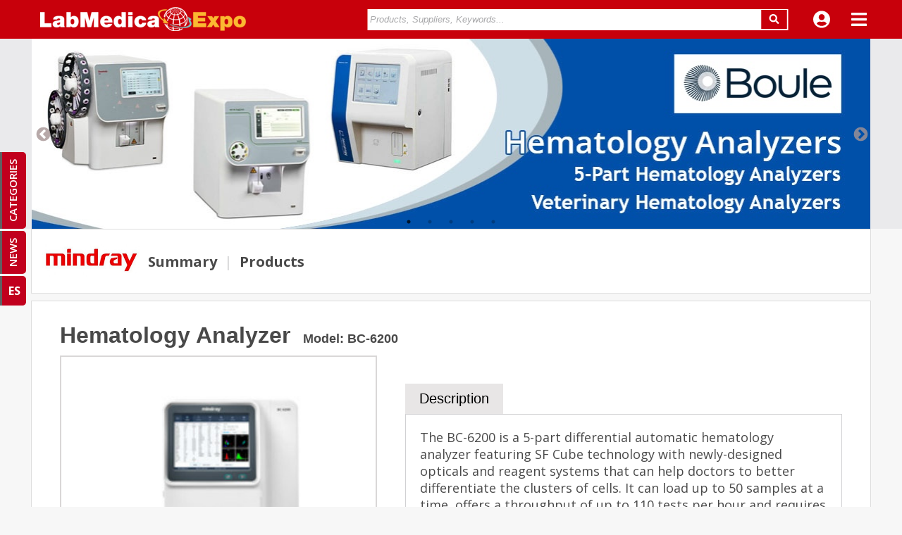

--- FILE ---
content_type: text/html; charset=UTF-8
request_url: https://mobile.labmedica.com/api/v3/?option=com_mobile_app&task=get_user_info&lang=en
body_size: 75
content:
{"status":"error","reason":"User not found."}

--- FILE ---
content_type: text/html; charset=UTF-8
request_url: https://mobile.labmedica.com/api/v3/?option=com_mobile_app&task=get_tm_product&tm_product_id=8159&lang=en
body_size: 17476
content:
{"product_id":"8159","title":"Hematology Analyzer","model":"BC-6200","conditions":"1","is_newly_created":"0","covid_19":"0","description":"The BC-6200 is a 5-part differential automatic hematology analyzer featuring SF Cube technology with newly-designed opticals and reagent systems that can help doctors to better differentiate the clusters of cells. It can load up to 50 samples at a time, offers a throughput of up to 110 tests per hour and requires less sample volume as well as reagent consumption.","anonce_description":"The BC-6200 is a 5-part differential automatic hematology analyzer featuring SF Cube technology with...","specifications":"","features":" With the newly designed opticals and reagent systems, the SF Cube technology can help doctors to better differentiate the clusters of cells(6 parts, including  Immature Granulocyte), which is the key to revealing more abnormal cells.","images":["https:\/\/img.trademed.com\/products\/8159\/BC-6200.jpg"],"certificates":false,"videos":false,"documents":false,"company":{"id":"4528","advertno":"106058","company_name":"MINDRAY In-Vitro Diagnostics","company_logo_url":"https:\/\/img.trademed.com\/members\/4528\/logo\/275_mindray.gif","company_rank":"Regular","company_rank_id":"1","company_summary":"As a global leader in in-vitro diagnostics, Mindray provides a wide range of efficient, reliable IVD solutions for laboratories of all types and of all sample volumes, ranging from compact, robust standalone analyzers for small labs, to cost-efficient devices for medium labs, to scalable, automated analysis lines for large volume labs.","company_year":null,"sales":null,"employees":null,"news":[{"id":"294806008","type":"article","title":"Mindray Demonstrates Hematology and Total Laboratory Automation Solutions","description":"Mindray is returning to ADLM after five years with cutting-edge lab innovations.","anonce_description":"Mindray is returning to ADLM after five years with cutting-edge lab innovations.","posted":"2025-07-29 16:33:16","posted_for_order":"1753806796","url":"https:\/\/mobile.labmedica.com\/adlm-2025\/articles\/294806008\/mindray-demonstrates-hematology-and-total-laboratory-automation-solutions.html","image":"https:\/\/globetechcdn.com\/mobile_labmedica\/images\/stories\/articles\/article_images\/2025-07-29\/mindray_adlm-2025.jpg_app.jpg","image_desc":"Image: Mindray is unveiling cutting-edge lab innovations and clinical insights at ADLM 2025 (Photo courtesy of Mindray)"},{"id":"294803928","type":"article","title":"Mindray Presents Range of IVD Total Solutions for Laboratories of All Sizes","description":"Mindray is exhibiting its comprehensive range of IVD total solutions designed for laboratories of all sizes.","anonce_description":"Mindray is exhibiting its comprehensive range of IVD total solutions designed for laboratories of all sizes.","posted":"2025-02-04 16:29:36","posted_for_order":"1738686576","url":"https:\/\/mobile.labmedica.com\/medlab-2025\/articles\/294803928\/mindray-presents-range-of-ivd-total-solutions-for-laboratories-of-all-sizes.html","image":"https:\/\/globetechcdn.com\/mobile_labmedica\/images\/stories\/articles\/article_images\/2025-02-04\/medlabme-mindray-fig2_1.jpg_app.jpg","image_desc":"Image: Mindray Total Laboratory Solution model (Photo courtesy of Mindray)"},{"id":"294803673","type":"article","title":"New Platelet Counting Technology to Help Labs Prevent Diagnosis Errors ","description":"A high-precision platelet counting technology reduces risks that could lead to errors in cancer diagnoses.","anonce_description":"A high-precision platelet counting technology reduces risks that could lead to errors in cancer diagnoses.","posted":"2025-01-10 16:57:27","posted_for_order":"1736528247","url":"https:\/\/mobile.labmedica.com\/hematology\/articles\/294803673\/new-platelet-counting-technology-to-help-labs-prevent-diagnosis-errors.html","image":"https:\/\/globetechcdn.com\/mobile_labmedica\/images\/stories\/articles\/article_images\/2025-01-10\/AdobeStock_203099539_1.jpg_app.jpg","image_desc":"Image: The high precision platelet counting technology reduces risks that can lead to errors in cancer diagnoses (Photo courtesy of Adobe Stock)"},{"id":"294802991","type":"article","title":"New High-Sensitivity Cardiac Troponin Test Quickly Rules Out Heart Attack ","description":"New research indicates that up to 60% of individuals visiting emergency departments with heart attack symptoms could be safely discharged, many at earlier stages, using a new high-sensitivity cardiac troponin test.","anonce_description":"New research indicates that up to 60% of individuals visiting emergency departments with heart attack...","posted":"2024-11-06 15:28:37","posted_for_order":"1730906917","url":"https:\/\/mobile.labmedica.com\/molecular-diagnostics\/articles\/294802991\/new-high-sensitivity-cardiac-troponin-test-quickly-rules-out-heart-attack.html","image":"https:\/\/globetechcdn.com\/mobile_labmedica\/images\/stories\/articles\/article_images\/2024-11-12\/hytest_104.jpg_app.jpg","image_desc":"Image: Heart attacks could be ruled out early with a new test, according to researchers (Photo courtesy of Mindray)"},{"id":"294800138","type":"article","title":"Mindray Showcases Range of Advanced Total IVD Solutions","description":"At Medlab Middle East 2024, Mindray is showcasing its total IVD solutions and new technologies that cater to laboratories with all sample volumes.","anonce_description":"At Medlab Middle East 2024, Mindray is showcasing its total IVD solutions and new technologies that cater...","posted":"2024-02-05 14:27:49","posted_for_order":"1707143269","url":"https:\/\/mobile.labmedica.com\/medlab-2024\/articles\/294800138\/mindray-showcases-range-of-advanced-total-ivd-solutions.html","image":"https:\/\/globetechcdn.com\/mobile_labmedica\/images\/stories\/articles\/article_images\/2024-02-05\/worldlab-2023-launch.jpg_app.jpg","image_desc":"Image: The latest innovations and solutions on display at Medlab Middle East 2024 (Photo courtesy of Mindray)"},{"id":"294799138","type":"article","title":"Cutting-Edge Cardiac Biomarker Assays Enhance Cardiovascular Diseases Care ","description":"Two new cutting-edge cardiac biomarker assays aim to enhance the diagnosis and management of cardiovascular diseases - the number one cause of death across the globe.","anonce_description":"Two new cutting-edge cardiac biomarker assays aim to enhance the diagnosis and management of cardiovascular...","posted":"2023-10-31 14:59:06","posted_for_order":"1698764346","url":"https:\/\/mobile.labmedica.com\/molecular-diagnostics\/articles\/294799138\/cutting-edge-cardiac-biomarker-assays-enhance-cardiovascular-diseases-care.html","image":"https:\/\/globetechcdn.com\/mobile_labmedica\/images\/stories\/articles\/article_images\/2023-10-31\/SDD-294799138.jpg_app.jpg","image_desc":"Image: The new cardiac biomarker assays aim to improve care of cardiovascular diseases (Photo courtesy of Mindray)"},{"id":"294799095","type":"article","title":"Digital Morphology: What Advances Mean for Modern Laboratories, and Why Continued Innovation Is Imperative","description":"Professor Gina Zini reflects on the key benefits of digital developments, including better quality screening, saved time for busy morphologists, better clinical collaboration, improved training, and sharing expertise with developing countries.","anonce_description":"Professor Gina Zini reflects on the key benefits of digital developments, including better quality screening,...","posted":"2023-10-26 17:27:38","posted_for_order":"1698341258","url":"https:\/\/mobile.labmedica.com\/industry\/articles\/294799095\/digital-morphology-what-advances-mean-for-modern-laboratories-and-why-continued-innovation-is-imperative.html","image":"https:\/\/globetechcdn.com\/mobile_labmedica\/images\/stories\/articles\/article_images\/2023-10-26\/SDD-294799095.jpg_app.jpg","image_desc":"Image: The MC-80 automated digital cell morphology analyzer is taking digital morphology analysis to the next level (Photo courtesy of Mindray)"},{"id":"294798570","type":"article","title":"Groundbreaking 2-in-1 Handheld Ultrasound System to Expand Accessibility for POC Users ","description":"A groundbreaking ultrasound imaging solution featuring compact, wireless technology allows healthcare professionals to carry comprehensive scanning capabilities in a pocket-sized device that adapts to various clinical scenarios.","anonce_description":"A groundbreaking ultrasound imaging solution featuring compact, wireless technology allows healthcare...","posted":"2023-09-08 14:07:13","posted_for_order":"1694182033","url":"https:\/\/mobile.medimaging.net\/ultrasound\/articles\/294798570\/groundbreaking-2-in-1-handheld-ultrasound-system-to-expand-accessibility-for-poc-users.html","image":"https:\/\/globetechcdn.com\/mobile_labmedica\/images\/stories\/articles\/article_images\/2023-09-08\/SDD-294798570.jpg_app.jpg","image_desc":"Image: The TE Air is the first handheld wireless ultrasound that can connect to a mobile device or ultrasound system (Photo courtesy of Mindray)"},{"id":"294797424","type":"article","title":"New Diagnostic Ultrasound System Set to Disrupt Transient Elastography Market","description":"Mindray has launched the Hepatus 6 Diagnostic Ultrasound System which combines real-time 2D ultrasound with Visual Transient Elastography for detecting, quantifying, and evaluating liver fibrosis and steatosis.","anonce_description":"Mindray has launched the Hepatus 6 Diagnostic Ultrasound System which combines real-time 2D ultrasound...","posted":"2023-06-05 14:41:34","posted_for_order":"1685976094","url":"https:\/\/mobile.medimaging.net\/ultrasound\/articles\/294797424\/new-diagnostic-ultrasound-system-set-to-disrupt-transient-elastography-market.html","image":"https:\/\/globetechcdn.com\/mobile_labmedica\/images\/stories\/articles\/article_images\/2023-06-05\/SDD-294797424.jpg_app.jpg","image_desc":"Image: The Hepatus 6 ultrasound system (Photo courtesy of Mindray)"},{"id":"294797261","type":"article","title":"Mindray Demonstrates All In One Hematology Solution Designed for Enhanced Testing Efficiency","description":"Mindray is demonstrating its latest technologies and solutions in in-vitro diagnostics at WorldLab\u2013EuroMedLab Roma 2023, including the company\u2019s ALL IN ONE hematology solution.","anonce_description":"Mindray is demonstrating its latest technologies and solutions in in-vitro diagnostics at WorldLab\u2013EuroMedLab...","posted":"2023-05-21 11:23:22","posted_for_order":"1684668202","url":"https:\/\/mobile.labmedica.com\/euromedlab-2023\/articles\/294797261\/mindray-demonstrates-all-in-one-hematology-solution-designed-for-enhanced-testing-efficiency.html","image":"https:\/\/globetechcdn.com\/mobile_labmedica\/images\/stories\/articles\/article_images\/2023-05-21\/SDD-294797261.jpg_app.jpg","image_desc":"Image: Mindray\u2019s total laboratory solutions ensure greater efficiency (Photo courtesy of Mindray)"},{"id":"294796263","type":"article","title":"Breakthrough Wireless Handheld Ultrasound System Allows Clinicians to Diagnose Anytime, Anywhere","description":"A new wireless handheld ultrasound system revolutionizes the use of ultrasound by fitting a complicated system into a small size device, while retaining its ability to meet higher clinical requirements.","anonce_description":"A new wireless handheld ultrasound system revolutionizes the use of ultrasound by fitting a complicated...","posted":"2023-02-16 15:01:27","posted_for_order":"1676559687","url":"https:\/\/mobile.medimaging.net\/ultrasound\/articles\/294796263\/breakthrough-wireless-handheld-ultrasound-system-allows-clinicians-to-diagnose-anytime-anywhere.html","image":"https:\/\/globetechcdn.com\/mobile_labmedica\/images\/stories\/articles\/article_images\/2023-02-16\/SDD-294796263.jpg_app.jpg","image_desc":"Image: The TE Air wireless handheld ultrasound system (Photo courtesy of Mindray)"},{"id":"294796156","type":"article","title":"Mindray Presents Holistic IVD Solutions for Laboratories at Medlab Middle East 2023","description":"Mindray is is showcasing its total IVD solutions and new technologies that cater to laboratories with all sample volumes, ranging from large-sized laboratories to mid-sized and small-sized ones, at Medlab Middle East 2023.","anonce_description":"Mindray is is showcasing its total IVD solutions and new technologies that cater to laboratories with...","posted":"2023-02-06 14:19:00","posted_for_order":"1675693140","url":"https:\/\/mobile.labmedica.com\/medlab-2023\/articles\/294796156\/mindray-presents-holistic-ivd-solutions-for-laboratories-at-medlab-middle-east-2023.html","image":"https:\/\/globetechcdn.com\/mobile_labmedica\/images\/stories\/articles\/article_images\/2023-02-06\/SDD-294796156.jpg_app.jpg","image_desc":"Image: The latest innovations and solutions on display at Medlab Middle East 2023 (Photo courtesy of Mindray)"},{"id":"294794733","type":"article","title":"Mindray Launches High-Sensitivity and High-Specificity ToRCH Panel","description":"Mindray (Shenzhen, China) has launched the ToRCH Panel that provides high-quality assays to meet different clinical needs. Thanks to the improved raw materials, processes, formulas, reaction models, and standardized traceability, Mindray ToRCH reagents deliver excellent seroconversion sensitivity.","anonce_description":"Mindray (Shenzhen, China) has launched the ToRCH Panel that provides high-quality assays to meet different...","posted":"2022-09-28 16:38:40","posted_for_order":"1664383120","url":"https:\/\/mobile.labmedica.com\/molecular-diagnostics\/articles\/294794733\/mindray-launches-high-sensitivity-and-high-specificity-torch-panel.html","image":"https:\/\/globetechcdn.com\/mobile_labmedica\/images\/stories\/articles\/article_images\/2022-09-28\/SDD-294794733.jpg_app.jpg","image_desc":"Image: Mindray ToRCH reagents deliver excellent seroconversion sensitivity (Photo courtesy of Mindray)"},{"id":"294794711","type":"article","title":"Mindray Showcases Hematology Innovations at ISLH 2022 ","description":"Mindray (Shenzhen, China) showcased its hematology innovations and academic achievements to medical experts from Europe and around the world at the International Symposium on Technological Innovations in Laboratory Hematology (ISLH 2022) held between September 8-10 in Bologna, Italy.","anonce_description":"Mindray (Shenzhen, China) showcased its hematology innovations and academic achievements to medical experts...","posted":"2022-09-27 16:53:00","posted_for_order":"1664297580","url":"https:\/\/mobile.labmedica.com\/industry\/articles\/294794711\/mindray-showcases-hematology-innovations-at-islh-2022.html","image":"https:\/\/globetechcdn.com\/mobile_labmedica\/images\/stories\/articles\/article_images\/2022-09-27\/SDD-294794711.jpg_app.jpg","image_desc":"Image: The MC-80 digital cell morphology analyzer can screen and diagnose malignant and non-malignant blood diseases (Photo courtesy of Mindray)"},{"id":"294794426","type":"article","title":"Mindray Takes Home 288 IVDR CE Certificates to Cover All IVD Product Segments ","description":"Mindray (Shenzhen, China) has obtained a CE Certificate issued by T\u00dcV S\u00dcD, a notified body designated under the EU's IVDR, bringing the total number of IVDR-certified products to 288 in the company\u2019s IVD portfolio.","anonce_description":"Mindray (Shenzhen, China) has obtained a CE Certificate issued by T\u00dcV S\u00dcD, a notified body designated...","posted":"2022-09-03 18:19:46","posted_for_order":"1662229186","url":"https:\/\/mobile.labmedica.com\/industry\/articles\/294794426\/mindray-takes-home-288-ivdr-ce-certificates-to-cover-all-ivd-product-segments.html","image":"https:\/\/globetechcdn.com\/mobile_labmedica\/images\/stories\/articles\/article_images\/2022-09-03\/SDD-294794426.jpg_app.jpg","image_desc":"Image: Mindray recently obtained CE Certificate issued by T\u00dcV S\u00dcD (Photo courtesy of Mindray)"},{"id":"294793901","type":"article","title":"Mindray\u2019s BS-600M Chemistry Analyzer with High Sigma Level Boosts Lab Performance","description":"Mindray (Shenzhen, China) has used the Sigma method decision chart to plot the performance of 30 biochemistry parameters on its BS-600M chemistry analyzer. Higher Sigma level system can help laboratories offer high level of quality at reduced cost and enhance clinician confidence and satisfaction.","anonce_description":"Mindray (Shenzhen, China) has used the Sigma method decision chart to plot the performance of 30 biochemistry...","posted":"2022-07-18 18:47:14","posted_for_order":"1658170034","url":"https:\/\/mobile.labmedica.com\/clinical-chem.\/articles\/294793901\/mindrays-bs-600m-chemistry-analyzer-with-high-sigma-level-boosts-lab-performance.html","image":"https:\/\/globetechcdn.com\/mobile_labmedica\/images\/stories\/articles\/article_images\/2022-07-18\/SDD-294793901.jpg_app.jpg","image_desc":"Image: The new BS-600M chemistry analyzer provides a complete package to help labs grow (Photo courtesy of Mindray)"},{"id":"294793594","type":"article","title":"New Diagnostic Ultrasound Reimagines POC Systems ","description":"A new Point of Care (POC) ultrasound system adopts a novel way of applying ultrasound called X-Link to synchronize the patient's other physiological information on the same screen, enabling clinicians to have a holistic view of a patient's course of disease, to perform monitoring by timeline, and monitor multiple states of the patient simultaneously.","anonce_description":"A new Point of Care (POC) ultrasound system adopts a novel way of applying ultrasound called X-Link to...","posted":"2022-06-24 16:59:00","posted_for_order":"1656089940","url":"https:\/\/mobile.medimaging.net\/ultrasound\/articles\/294793594\/new-diagnostic-ultrasound-reimagines-poc-systems.html","image":"https:\/\/globetechcdn.com\/mobile_labmedica\/images\/stories\/articles\/article_images\/2022-06-24\/SDD-294793594.jpg_app.jpg","image_desc":"Image: The new TEX20 diagnostic ultrasound series reimagines POC systems (Photo courtesy of Mindray)"},{"id":"294793082","type":"article","title":"Mindray\u2019s Latest Resona I9 Ultrasound System Provides Innovation-Driven Experience ","description":"Mindray (Shenzhen, China) has launched a new ultrasound system which provides an entirely new experience, driven by innovation to address today\u2019s clinical challenges.","anonce_description":"Mindray (Shenzhen, China) has launched a new ultrasound system which provides an entirely new experience,...","posted":"2022-05-25 16:55:37","posted_for_order":"1653497737","url":"https:\/\/mobile.medimaging.net\/ultrasound\/articles\/294793082\/mindrays-latest-resona-i9-ultrasound-system-provides-innovation-driven-experience.html","image":"https:\/\/globetechcdn.com\/mobile_labmedica\/images\/stories\/articles\/article_images\/2022-05-25\/SDD-294793082.jpg_app.jpg","image_desc":"Image: Resona I9 ultrasound system features innovative design elements (Photo courtesy of Mindray)"},{"id":"294792928","type":"article","title":"Mindray Launches High Throughput BS-600M Chemistry Analyzer with Industry-Leading Small Footprint ","description":"Mindray (Shenzhen, China) has launched the new BS-600M, a powerful yet efficient chemistry analyzer designed to empower medium-volume laboratories with increased productivity, efficiency and reliability.","anonce_description":"Mindray (Shenzhen, China) has launched the new BS-600M, a powerful yet efficient chemistry analyzer designed...","posted":"2022-05-16 10:11:31","posted_for_order":"1652695891","url":"https:\/\/mobile.labmedica.com\/clinical-chem.\/articles\/294792928\/mindray-launches-high-throughput-bs-600m-chemistry-analyzer-with-industry-leading-small-footprint.html","image":"https:\/\/globetechcdn.com\/mobile_labmedica\/images\/stories\/articles\/article_images\/2022-05-16\/SDD-294792928.jpg_app.jpg","image_desc":"Image: The new BS-600M chemistry analyzer provides a complete package to help labs grow (Photo courtesy of Mindray)"},{"id":"294792371","type":"article","title":"Mindray Demonstrates Latest IVD Innovations at EUROMEDLAB 2022","description":"Mindray (Shenzhen, China) displayed its latest laboratory innovations at the 24th IFCC-EFLM European Congress of Clinical Chemistry and Laboratory Medicine, EUROMEDLAB 2022, in Munich, Germany.","anonce_description":"Mindray (Shenzhen, China) displayed its latest laboratory innovations at the 24th IFCC-EFLM European...","posted":"2022-04-11 16:32:47","posted_for_order":"1649694767","url":"https:\/\/mobile.labmedica.com\/euromedlab-2022\/articles\/294792371\/mindray-demonstrates-latest-ivd-innovations-at-euromedlab-2022.html","image":"https:\/\/globetechcdn.com\/mobile_labmedica\/images\/stories\/articles\/article_images\/2022-04-11\/SDD-294792371.jpg_app.jpg","image_desc":"Image: Mindray\u2019s total laboratory solutions ensure greater efficiency (Photo courtesy of Mindray)"},{"id":"294792283","type":"article","title":"Comparan concentraciones de hemoglobina de pacientes con dengue por POC y CBC","description":"El dengue es una infecci\u00f3n viral transmitida por mosquitos que se encuentra principalmente en climas tropicales y subtropicales. La historia natural del dengue tiene la caracter\u00edstica \u00fanica de fuga de plasma que resulta en hemoconcentraci\u00f3n, as\u00ed como vasculopat\u00eda y trombocitopenia que resultan en sangrado.<br \/>","anonce_description":"El dengue es una infecci\u00f3n viral transmitida por mosquitos que se encuentra principalmente en climas...","posted":"2022-04-05 16:27:22","posted_for_order":"1649176042","url":"https:\/\/mobile.labmedica.es\/hematologia\/articles\/294792283\/comparan-concentraciones-de-hemoglobina-de-pacientes-con-dengue-por-poc-y-cbc.html","image":"https:\/\/globetechcdn.com\/mobile_labmedica\/images\/stories\/articles\/article_images\/2022-04-05\/RLJ-240B.jpg_app.jpg","image_desc":"Imagen: El analizador de sistema HemoCue Hb 201+ se ha convertido en un est\u00e1ndar en las pruebas de hemoglobina en el punto de atenci\u00f3n (Fotograf\u00eda cortes\u00eda de HemoCue AB)"},{"id":"294792042","type":"article","title":"Mindray Launches BC-700 Series Integrated CBC and ESR Hematology Analyzer for Small-to-Mid Sized Labs ","description":"A first all-in-one hematology solution that combines 5-part differential with ESR analysis yields both CBC and ESR results with just one test in merely 1.5 minutes, significantly improving workflow and testing efficiency while benefiting patients with quicker blood test reports.","anonce_description":"A first all-in-one hematology solution that combines 5-part differential with ESR analysis yields both...","posted":"2022-03-17 09:43:41","posted_for_order":"1647510221","url":"https:\/\/mobile.labmedica.com\/hematology\/articles\/294792042\/mindray-launches-bc-700-series-integrated-cbc-and-esr-hematology-analyzer-for-small-to-mid-sized-labs.html","image":"https:\/\/globetechcdn.com\/mobile_labmedica\/images\/stories\/articles\/article_images\/2022-03-17\/SDD-294792042.jpg_app.jpg","image_desc":"Image: BC-700 Series Integrated CBC and ESR Hematology Analyzer (Photo courtesy of Mindray)"},{"id":"294791039","type":"article","title":"Sistema nuevo de ultrasonido ofrece tecnolog\u00eda de visualizaci\u00f3n intuitiva","description":"El nuevo Resona 7 Lightning Edition de Mindray Medical (Mindray; Shenzen, China), es un dispositivo de ultrasonido en carro que resalta la ergonom\u00eda del usuario, con caracter\u00edsticas que incluyen operaci\u00f3n basada en gestos, un monitor LED de alta resoluci\u00f3n de 21,5 pulgadas, controles de pantalla t\u00e1ctil a color, antirreflejos, de alta sensibilidad, un panel de control flotante ajustable de seis direcciones, cinco puertos para transductores (cuatro de ellos activos), capacidades de acceso al sistema remoto y un brazo flotante de doble ala que se puede colocar 20 grados hacia atr\u00e1s, 90 grados hacia adelante, 90 grados a la izquierda y 150 grados a la derecha.<br \/>","anonce_description":"El nuevo Resona 7 Lightning Edition de Mindray Medical (Mindray; Shenzen, China), es un dispositivo de...","posted":"2021-12-22 18:41:46","posted_for_order":"1640198506","url":"https:\/\/mobile.medimaging.es\/ultrasonido\/articles\/294791039\/sistema-nuevo-de-ultrasonido-ofrece-tecnologia-de-visualizacion-intuitiva.html","image":"https:\/\/globetechcdn.com\/mobile_labmedica\/images\/stories\/articles\/article_images\/2021-12-22\/PF2BO-J8.jpeg_app.jpg","image_desc":"Imagen: El dispositivo de ultrasonido en carro Resona 7 Lightning Edition (Fotograf\u00eda cortes\u00eda de Mindray)"},{"id":"294790999","type":"article","title":"New Ultrasound System Offers Intuitive Visualization Technology ","description":"The new Mindray Medical (Mindray; Shenzen, China) Resona 7 Lightning Edition is a cart-based ultrasound device that highlights user ergonomics, with features that include gesture-based operation, a 21.5\u201d high resolution LED monitor, high-sensitivity anti-glare color touch screen controls, a six-way adjustable floating control panel, five transducer ports (four of them active), remote system access capabilities, and a dual-wing floating arm that can be positioned 20 degrees backward, 90 degrees forward, 90 degrees to left, and 150 degrees to the right.","anonce_description":"The new Mindray Medical (Mindray; Shenzen, China) Resona 7 Lightning Edition is a cart-based ultrasound...","posted":"2021-12-20 11:11:28","posted_for_order":"1639998688","url":"https:\/\/mobile.medimaging.net\/ultrasound\/articles\/294790999\/new-ultrasound-system-offers-intuitive-visualization-technology.html","image":"https:\/\/globetechcdn.com\/mobile_labmedica\/images\/stories\/articles\/article_images\/2021-12-20\/DJB-401C.jpg_app.jpg","image_desc":"Image: The Resona 7 Lightning Edition cart-based ultrasound device (Photo courtesy of Mindray)"},{"id":"294790469","type":"article","title":"M\u00e1quina nueva de ultrasonido expande las posibilidades en los POC","description":"Un sistema de ultrasonido nuevo con un carro delgado y una pantalla grande ayuda a los tecn\u00f3logos a satisfacer las diversas y cambiantes demandas de los entornos de puntos de atenci\u00f3n (POC).<br \/>","anonce_description":"Un sistema de ultrasonido nuevo con un carro delgado y una pantalla grande ayuda a los tecn\u00f3logos a satisfacer...","posted":"2021-11-10 16:15:50","posted_for_order":"1636560950","url":"https:\/\/mobile.medimaging.es\/ultrasonido\/articles\/294790469\/maquina-nueva-de-ultrasonido-expande-las-posibilidades-en-los-poc.html","image":"https:\/\/globetechcdn.com\/mobile_labmedica\/images\/stories\/articles\/article_images\/2021-11-10\/p7iNNlYQ.jpeg_app.jpg","image_desc":"Imagen: El nuevo sistema de ultrasonido TE7 Max (Fotograf\u00eda cortes\u00eda de Mindray)"},{"id":"294790458","type":"article","title":"New Ultrasound Machine Expands POC Possibilities","description":"A new ultrasound system with a slim cart and large screen helps technologists meet the diverse, evolving demands of point of care (POC) environments.","anonce_description":"A new ultrasound system with a slim cart and large screen helps technologists meet the diverse, evolving...","posted":"2021-11-10 09:28:06","posted_for_order":"1636536486","url":"https:\/\/mobile.medimaging.net\/ultrasound\/articles\/294790458\/new-ultrasound-machine-expands-poc-possibilities.html","image":"https:\/\/globetechcdn.com\/mobile_labmedica\/images\/stories\/articles\/article_images\/2021-11-10\/DJB-350C.jpg_app.jpg","image_desc":"Image: The all-new TE7 Max Ultrasound System (Photo courtesy of Mindray)"},{"id":"294790298","type":"article","title":"Mindray's New TE7 Max Ultrasound System Expands Possibilities for Point of Care","description":"Mindray North America (Mahwah, NJ, USA) has launched its new TE7 Max ultrasound system that maximizes the potential of ultrasound in the Point of Care (POC) market.","anonce_description":"Mindray North America (Mahwah, NJ, USA) has launched its new TE7 Max ultrasound system that maximizes...","posted":"2021-10-27 07:33:18","posted_for_order":"1635319998","url":"https:\/\/mobile.medimaging.net\/ultrasound\/articles\/294790298\/mindrays-new-te7-max-ultrasound-system-expands-possibilities-for-point-of-care.html","image":"https:\/\/globetechcdn.com\/mobile_labmedica\/images\/stories\/articles\/article_images\/2021-10-27\/SDD-294790298.jpg_app.jpg","image_desc":"Image: Mindray TE7 Max Ultrasound System (Photo courtesy of Mindray)"},{"id":"294790235","type":"article","title":"POC Ultrasound System Automatically Identifies Gastric Antrum ","description":"A new point-of-care ultrasound (POCUS) system automatically identifies the edge of the gastric antrum (GA) and calculates the area with a single screen tap.","anonce_description":"A new point-of-care ultrasound (POCUS) system automatically identifies the edge of the gastric antrum...","posted":"2021-10-21 12:58:03","posted_for_order":"1634821083","url":"https:\/\/mobile.medimaging.net\/ultrasound\/articles\/294790235\/poc-ultrasound-system-automatically-identifies-gastric-antrum.html","image":"https:\/\/globetechcdn.com\/mobile_labmedica\/images\/stories\/articles\/article_images\/2021-10-21\/DJB-327B.jpg_app.jpg","image_desc":"Image: The TE9 ultrasound system at the POC (Photo courtesy of Mindray)"},{"id":"294789788","type":"article","title":"Mindray Launches New MC-80 Automated Digital Cell Morphology Analyzer","description":"Mindray (Shenzhen, China; www.mindray.com), a leading global medical solutions provider, has launched the new MC-80 Automated Digital Cell Morphology Analyzer, a revolutionary cell morphology system that provides more clarity, more intelligence and more productivity for morphological analysis.","anonce_description":"Mindray (Shenzhen, China; www.mindray.com), a leading global medical solutions provider, has launched...","posted":"2021-09-26 14:56:41","posted_for_order":"1632668201","url":"https:\/\/mobile.labmedica.com\/hematology\/articles\/294789788\/mindray-launches-new-mc-80-automated-digital-cell-morphology-analyzer.html","image":"https:\/\/globetechcdn.com\/mobile_labmedica\/images\/stories\/articles\/article_images\/2021-09-26\/20210923084935_8885.jpg_app.jpg","image_desc":"MC-80 Digital Cell Morphology Analyzer (Image courtesy of Mindray)"},{"id":"294789156","type":"article","title":"Diagnostic Value of Hematology Parameters Investigated for Hemophagocytic Lymphohistiocytosis","description":"Hemophagocytic lymphohistiocytosis (HLH) is a severe rare syndrome characterized by pathologic immune activation and hyperinflammation with harmful effects on multiple organs. The clinical presentations of HLH may include fever, cytopenias, splenomegaly, and hyperferritinemia, none of which is specific for this rare though life-threatening condition.<br \/>","anonce_description":"Hemophagocytic lymphohistiocytosis (HLH) is a severe rare syndrome characterized by pathologic immune...","posted":"2021-08-04 04:05:15","posted_for_order":"1628049915","url":"https:\/\/mobile.labmedica.com\/hematology\/articles\/294789156\/diagnostic-value-of-hematology-parameters-investigated-for-hemophagocytic-lymphohistiocytosis.html","image":"https:\/\/globetechcdn.com\/mobile_labmedica\/images\/stories\/articles\/article_images\/2021-08-04\/bc-5130.jpg_app.jpg","image_desc":"Image: Mindray Double Chamber BC-5130 Auto Hematology Analyzer (Photo courtesy of Mindray)"},{"id":"294788819","type":"article","title":"New Ultrasound System Elevates Diagnostic Precision ","description":"An innovative diagnostic ultrasound system provides clinicians with comprehensive imaging tools that enhance user experience.","anonce_description":"An innovative diagnostic ultrasound system provides clinicians with comprehensive imaging tools that...","posted":"2021-06-30 09:38:36","posted_for_order":"1625045916","url":"https:\/\/mobile.medimaging.net\/ultrasound\/articles\/294788819\/new-ultrasound-system-elevates-diagnostic-precision.html","image":"https:\/\/globetechcdn.com\/mobile_labmedica\/images\/stories\/articles\/article_images\/2021-06-30\/DJB-198B.jpg_app.jpg","image_desc":"Image: The Resona I9 Ultrasound System (Photo courtesy of Mindray Medical)"},{"id":"294788811","type":"article","title":"Sistema de ultrasonido nuevo eleva la precisi\u00f3n diagn\u00f3stica","description":"Un sistema novedoso de ecograf\u00eda de diagn\u00f3stico proporciona a los m\u00e9dicos herramientas integrales de imagenolog\u00eda que mejoran la experiencia del usuario.<br \/>","anonce_description":"Un sistema novedoso de ecograf\u00eda de diagn\u00f3stico proporciona a los m\u00e9dicos herramientas integrales de...","posted":"2021-06-29 11:17:21","posted_for_order":"1624965441","url":"https:\/\/mobile.medimaging.es\/ultrasonido\/articles\/294788811\/sistema-de-ultrasonido-nuevo-eleva-la-precision-diagnostica.html","image":"https:\/\/globetechcdn.com\/mobile_labmedica\/images\/stories\/articles\/article_images\/2021-06-29\/o2JRMe5A.jpeg_app.jpg","image_desc":"Imagen: El sistema de ultrasonido Resona I9 (Fotograf\u00eda cortes\u00eda de Mindray Medical)"},{"id":"294788750","type":"article","title":"OB\/GYN Ultrasound System Adapts to Clinical Scenarios ","description":"A new system combines innovative design and tailor-made s ultrasound solutions for obstetrics and gynecology (OB\/GYN) applications.","anonce_description":"A new system combines innovative design and tailor-made s ultrasound solutions for obstetrics and gynecology...","posted":"2021-06-24 09:46:04","posted_for_order":"1624527964","url":"https:\/\/mobile.medimaging.net\/ultrasound\/articles\/294788750\/ob-gyn-ultrasound-system-adapts-to-clinical-scenarios.html","image":"https:\/\/globetechcdn.com\/mobile_labmedica\/images\/stories\/articles\/article_images\/2021-06-24\/DJB-191C.jpg_app.jpg","image_desc":"Image: The Nuewa I9 OB\/GYN ultrasound system (Photo courtesy of Mindray)"},{"id":"294788461","type":"article","title":"Platelet Indices Analyzed for Tuberculosis and Diabetes Mellitus Co-Morbidity","description":"Studies have demonstrated that some diseases accelerate Tuberculosis (TB) occurrence and development. Type 2 diabetes mellitus (DM) has been verified as one of the threatening risk factors for TB, and patients have three times the risk of developing TB compared to non-diabetic patients due to pathogenic mechanisms and metabolic factors.","anonce_description":"Studies have demonstrated that some diseases accelerate Tuberculosis (TB) occurrence and development.","posted":"2021-06-03 13:37:29","posted_for_order":"1622727449","url":"https:\/\/mobile.labmedica.com\/hematology\/articles\/294788461\/platelet-indices-analyzed-for-tuberculosis-and-diabetes-mellitus-co-morbidity.html","image":"https:\/\/globetechcdn.com\/mobile_labmedica\/images\/stories\/articles\/article_images\/2021-06-03\/RLJ-147A.jpg_app.jpg","image_desc":"Image: The Mindray BC-6800 hematology analyzer (Photo courtesy of Shenzhen Mindray Bio-Medical Electronics)"},{"id":"294788204","type":"article","title":"Ecosistema de salud abre el potencial para la monitorizaci\u00f3n de pacientes","description":"Una plataforma universal conecta pacientes, proveedores de salud, dispositivos y sistemas de atenci\u00f3n m\u00e9dica, agilizando los flujos de trabajo, mejorando la toma de decisiones cl\u00ednicas y mejorando la privacidad del paciente.<br \/>","anonce_description":"Una plataforma universal conecta pacientes, proveedores de salud, dispositivos y sistemas de atenci\u00f3n...","posted":"2021-05-10 22:42:23","posted_for_order":"1620686543","url":"https:\/\/mobile.hospimedica.es\/cuidados-de-pacientes\/articles\/294788204\/ecosistema-de-salud-abre-el-potencial-para-la-monitorizacion-de-pacientes.html","image":"https:\/\/globetechcdn.com\/mobile_labmedica\/images\/stories\/articles\/article_images\/2021-05-10\/rd9G38Zg.jpeg_app.jpg","image_desc":"Imagen: La plataforma M-Connect integra la informaci\u00f3n del paciente desde m\u00faltiples dispositivos (Fotograf\u00eda cortes\u00eda de Mindray)"},{"id":"294788042","type":"article","title":"Analizadores de hematolog\u00eda Mindray miden el aumento del recuento de eosin\u00f3filos asociado con la anticoagulaci\u00f3n subprofil\u00e1ctica en los pacientes con COVID-19","description":"Los analizadores de hematolog\u00eda de Mindray (Shenzhen, China) utilizan tecnolog\u00edas avanzadas para detectar el aumento del recuento de eosin\u00f3filos asociado con el nivel de anticoagulaci\u00f3n subprofil\u00e1ctica en pacientes con COVID-19.<br \/>","anonce_description":"Los analizadores de hematolog\u00eda de Mindray (Shenzhen, China) utilizan tecnolog\u00edas avanzadas para detectar...","posted":"2021-04-27 18:38:56","posted_for_order":"1619548736","url":"https:\/\/mobile.labmedica.es\/covid-19\/articles\/294788042\/analizadores-de-hematologia-mindray-miden-el-aumento-del-recuento-de-eosinofilos-asociado-con-la-anticoagulacion-subprofilactica-en-los-pacientes-con-covid-19.html","image":"https:\/\/globetechcdn.com\/mobile_labmedica\/images\/stories\/articles\/article_images\/2021-04-27\/SDD-2738C.jpg_app.jpg","image_desc":"Imagen: Analizador autom\u00e1tico de hematolog\u00eda Mindray BC- 6800 (Fotograf\u00eda cortes\u00eda de Mindray)"},{"id":"294788017","type":"article","title":"Mindray Hematology Analyzers Measure Increased Eosinophil Count Associated with Subprophylactic Anticoagulation in COVID-19 Patients","description":"Mindray (Shenzhen, China) hematology analyzers are using advanced technologies to detect increased eosinophil count that is associated with the level of subprophylactic anticoagulation in COVID-19 patients.","anonce_description":"Mindray (Shenzhen, China) hematology analyzers are using advanced technologies to detect increased eosinophil...","posted":"2021-04-26 06:47:50","posted_for_order":"1619419670","url":"https:\/\/mobile.labmedica.com\/covid-19\/articles\/294788017\/mindray-hematology-analyzers-measure-increased-eosinophil-count-associated-with-subprophylactic-anticoagulation-in-covid-19-patients.html","image":"https:\/\/globetechcdn.com\/mobile_labmedica\/images\/stories\/articles\/article_images\/2021-04-26\/SDD-2738C.jpg_app.jpg","image_desc":"Image: Mindray BC- 6800 auto hematology analyzer (Photo courtesy of Mindray)"},{"id":"294787920","type":"article","title":"Mindray Analyzers Help Detect Hematological Parameters to Support COVID-19 Diagnosis and Prognosis","description":"Mindray (Shenzhen, China) hematology analyzers are using advanced technologies to detect inflammatory parameters, such as white blood cell count (WBC), neutrophil count, neutrophil-to-lymphocyte ratio (NLR) and red blood cells (RBC) that can support COVID-19 diagnosis and prognosis.","anonce_description":"Mindray (Shenzhen, China) hematology analyzers are using advanced technologies to detect inflammatory...","posted":"2021-04-19 07:29:46","posted_for_order":"1618817386","url":"https:\/\/mobile.labmedica.com\/covid-19\/articles\/294787920\/mindray-analyzers-help-detect-hematological-parameters-to-support-covid-19-diagnosis-and-prognosis.html","image":"https:\/\/globetechcdn.com\/mobile_labmedica\/images\/stories\/articles\/article_images\/2021-04-19\/SDD-2721B.jpg_app.jpg","image_desc":"Image: Mindray Analyzers Help Detect Hematological Parameters to Support COVID-19 Diagnosis and Prognosis (Photo courtesy of Mindray)"},{"id":"294787546","type":"article","title":"Chemiluminescence Anti\u2010M\u00fcllerian Hormone Assay Performance Characterized ","description":"M\u00fcllerian hormone (AMH), a dimeric glycoprotein hormone, is a member of the transforming growth factor\u2010\u03b2 superfamily that plays a predominant role in male and female sexual differentiation.","anonce_description":"M\u00fcllerian hormone (AMH), a dimeric glycoprotein hormone, is a member of the transforming growth factor\u2010\u03b2...","posted":"2021-03-18 08:15:30","posted_for_order":"1616055330","url":"https:\/\/mobile.labmedica.com\/clinical-chem.\/articles\/294787546\/chemiluminescence-antimullerian-hormone-assay-performance-characterized.html","image":"https:\/\/globetechcdn.com\/mobile_labmedica\/images\/stories\/articles\/article_images\/2021-03-18\/RLJ-067B.jpg_app.jpg","image_desc":"Image: The Mindray CL-2000i Chemiluminescence Immunoassay System (Photo courtesy of Mindray Bio\u2010Medical Electronics)."},{"id":"294787419","type":"article","title":"Monitor de verificaci\u00f3n puntual mejora el cuidado centrado en el paciente","description":"Un monitor nuevo de signos vitales ofrece mediciones precisas a velocidades r\u00e1pidas, maximizando la comodidad del paciente, la eficiencia cl\u00ednica y la seguridad.<br \/>","anonce_description":"Un monitor nuevo de signos vitales ofrece mediciones precisas a velocidades r\u00e1pidas, maximizando la comodidad...","posted":"2021-03-10 19:55:15","posted_for_order":"1615406115","url":"https:\/\/mobile.hospimedica.es\/cuidados-criticos\/articles\/294787419\/monitor-de-verificacion-puntual-mejora-el-cuidado-centrado-en-el-paciente.html","image":"https:\/\/globetechcdn.com\/mobile_labmedica\/images\/stories\/articles\/article_images\/2021-03-10\/kYYR6Xag.jpeg_app.jpg","image_desc":"Imagen: El monitor Mindray VS9 potencia la atenci\u00f3n centrada en el paciente (Fotograf\u00eda cortes\u00eda de Mindray)"},{"id":"294787360","type":"article","title":"Spot Check Monitor Improves Patient-Centric Care ","description":"A new vital signs monitor delivers precise measurements at rapid speeds, maximizing patient comfort, clinical efficiency, and safety.","anonce_description":"A new vital signs monitor delivers precise measurements at rapid speeds, maximizing patient comfort,...","posted":"2021-03-08 05:55:49","posted_for_order":"1615182949","url":"https:\/\/mobile.hospimedica.com\/critical-care\/articles\/294787360\/spot-check-monitor-improves-patient-centric-care.html","image":"https:\/\/globetechcdn.com\/mobile_labmedica\/images\/stories\/articles\/article_images\/2021-03-08\/DJB-066C.jpg_app.jpg","image_desc":"Image: The Mindray VS9 monitor empowers patient-centric care (Photo courtesy of Mindray)"},{"id":"294787318","type":"article","title":"Mindray and Tencent AI Lab to Jointly Develop AI Products for Blood Disease Screening and In Vitro Diagnosis","description":"Shenzhen Mindray Biomedical Electronics Co., Ltd. (Shenzhen, China) has signed an AI cooperation framework agreement with Tencent AI Lab (Shenzhen, China) to jointly develop AI products for blood cell analysis and further explore AI technology in vitro diagnostics.","anonce_description":"Shenzhen Mindray Biomedical Electronics Co., Ltd. (Shenzhen, China) has signed an AI cooperation framework...","posted":"2021-03-04 05:55:35","posted_for_order":"1614837335","url":"https:\/\/mobile.labmedica.com\/industry\/articles\/294787318\/mindray-and-tencent-ai-lab-to-jointly-develop-ai-products-for-blood-disease-screening-and-in-vitro-diagnosis.html","image":"https:\/\/globetechcdn.com\/mobile_labmedica\/images\/stories\/articles\/article_images\/2021-03-04\/SDD-2594C.jpg_app.jpg","image_desc":"Illustration"},{"id":"294786151","type":"article","title":"Mindray Showcases Total Automated, Scalable Laboratory Solutions for Improving Workflow, Efficiency and Standardization of High Volume Labs","description":"Mindray (Shenzhen, China) showcased its total laboratory solutions for labs with ultra-high, high, low, mid-to-high, small-to-mid and small volume at the AACC Virtual 2020 Annual Scientific Meeting &amp; Clinical Lab Expo.","anonce_description":"Mindray (Shenzhen, China) showcased its total laboratory solutions for labs with ultra-high, high, low,...","posted":"2020-12-21 02:52:34","posted_for_order":"1608519154","url":"https:\/\/mobile.labmedica.com\/aacc-2020\/articles\/294786151\/mindray-showcases-total-automated-scalable-laboratory-solutions-for-improving-workflow-efficiency-and-standardization-of-high-volume-labs.html","image":"https:\/\/globetechcdn.com\/mobile_labmedica\/images\/stories\/articles\/article_images\/2020-12-16\/SDD-2319C.jpg_app.jpg","image_desc":"Illustration"},{"id":"294785120","type":"article","title":"Mindray Hematology Solution Helps High-Volume Lab Run 2,820,000 CBC Tests Annually","description":"High-volume laboratories face several challenges, including high instrument failure rate, errors due to several manual steps, low efficiency and long TAT, and heavier workload for the lab staff.","anonce_description":"High-volume laboratories face several challenges, including high instrument failure rate, errors due...","posted":"2020-10-20 09:57:33","posted_for_order":"1603187853","url":"https:\/\/mobile.labmedica.com\/industry\/articles\/294785120\/mindray-hematology-solution-helps-high-volume-lab-run-2820000-cbc-tests-annually.html","image":"https:\/\/globetechcdn.com\/mobile_labmedica\/images\/stories\/articles\/article_images\/2020-10-20\/SDD-2099C.jpg_app.jpg","image_desc":"Image: Mindray Hematology Solution Helps High-Volume Lab Run 2,820,000 CBC Tests Annually (Photo courtesy of Mindray)"},{"id":"294784528","type":"article","title":"Quantitative Agglutination Determined on Automatic Hematology Analyzer","description":"The currently available agglutination identification methods are slide methods and test tube methods. Based on the distribution, uniformity and comprehensive changes of non-aggregated cells and agglutinating cells in the liquid, the agglutination degree and strength can be determined by the naked eye.","anonce_description":"The currently available agglutination identification methods are slide methods and test tube methods.","posted":"2020-09-16 06:24:17","posted_for_order":"1600237457","url":"https:\/\/mobile.labmedica.com\/hematology\/articles\/294784528\/quantitative-agglutination-determined-on-automatic-hematology-analyzer.html","image":"https:\/\/globetechcdn.com\/mobile_labmedica\/images\/stories\/articles\/article_images\/2020-09-16\/RLJ-295B.jpg_app.jpg","image_desc":"Image: The Mindray BC-2800 Fully Automatic Hematology Analyzer with 19 Parameters for CBC \/Blood Cell Test for Hospital Use (Photo courtesy of Mindray)."},{"id":"294784517","type":"article","title":"Detectan aglutinaci\u00f3n cuantitativa en un analizador autom\u00e1tico de hematolog\u00eda","description":"Los m\u00e9todos de identificaci\u00f3n de la aglutinaci\u00f3n actualmente disponibles son los m\u00e9todos de portaobjetos y los m\u00e9todos de tubo de ensayo. Bas\u00e1ndose en la distribuci\u00f3n, uniformidad y cambios integrales de las c\u00e9lulas no agregadas y las c\u00e9lulas aglutinantes en el l\u00edquido, se pueden determinar el grado y la fuerza de la aglutinaci\u00f3n a simple vista.<br \/>","anonce_description":"Los m\u00e9todos de identificaci\u00f3n de la aglutinaci\u00f3n actualmente disponibles son los m\u00e9todos de portaobjetos...","posted":"2020-09-15 22:40:34","posted_for_order":"1600209634","url":"https:\/\/mobile.labmedica.es\/hematologia\/articles\/294784517\/detectan-aglutinacion-cuantitativa-en-un-analizador-automatico-de-hematologia.html","image":"https:\/\/globetechcdn.com\/mobile_labmedica\/images\/stories\/articles\/article_images\/2020-09-15\/PY7Wzz5A.jpeg_app.jpg","image_desc":"Imagen: El analizador de hematolog\u00eda, Mindray BC-2800, totalmente autom\u00e1tico con 19 par\u00e1metros para el an\u00e1lisis de hemogramas para uso hospitalario (Fotograf\u00eda cortes\u00eda de Mindray)."},{"id":"294780784","type":"article","title":"Mindray Showcases Comprehensive IVD Solutions Portfolio at MEDLAB Middle East 2020","description":"&#160;Mindray (Shenzhen, China) showcased its range of in-vitro diagnostic products at MEDLAB 2020, including its CAL 6000 Cellular Analysis Line, SAL 9000     Modular System, CL-900i Chemiluminescence lmmunoassay System and BC-5150 Auto Hematology Analyzer.","anonce_description":"&#160;Mindray (Shenzhen, China) showcased its range of in-vitro diagnostic products at MEDLAB 2020, including...","posted":"2020-02-06 06:47:50","posted_for_order":"1580971670","url":"https:\/\/mobile.labmedica.com\/medlab-2020\/articles\/294780784\/mindray-showcases-comprehensive-ivd-solutions-portfolio-at-medlab-middle-east-2020.html","image":"https:\/\/globetechcdn.com\/mobile_labmedica\/images\/stories\/articles\/article_images\/2020-02-06\/SDD-968.jpg_app.jpg","image_desc":"Illustration"},{"id":"294780338","type":"article","title":"M\u00e1quina nueva de ultrasonido mejora la confianza diagn\u00f3stica","description":"Un sistema novedoso de imagenolog\u00eda por ultrasonido fue dise\u00f1ado para ofrecer una alta eficiencia y un desempe\u00f1o din\u00e1mico, con im\u00e1genes inteligentes, precisas y claras.<br \/>","anonce_description":"Un sistema novedoso de imagenolog\u00eda por ultrasonido fue dise\u00f1ado para ofrecer una alta eficiencia y un...","posted":"2019-12-23 22:47:31","posted_for_order":"1577141251","url":"https:\/\/mobile.medimaging.es\/ultrasonido\/articles\/294780338\/maquina-nueva-de-ultrasonido-mejora-la-confianza-diagnostica.html","image":"https:\/\/globetechcdn.com\/mobile_labmedica\/images\/stories\/articles\/article_images\/2019-12-23\/PBv6q1iQ.jpeg_app.jpg","image_desc":"Imagen: El sistema de ultrasonido DC-90 con X-Insight (Fotograf\u00eda cortes\u00eda de Mindray)"},{"id":"294780297","type":"article","title":"New Ultrasound Machine Enhances Diagnostic Confidence","description":"&#160;A novel ultrasound imaging system is designed to deliver high efficiency and dynamic performance, with intelligent, precise, and clear imaging.","anonce_description":"&#160;A novel ultrasound imaging system is designed to deliver high efficiency and dynamic performance,...","posted":"2019-12-18 07:00:03","posted_for_order":"1576652403","url":"https:\/\/mobile.medimaging.net\/ultrasound\/articles\/294780297\/new-ultrasound-machine-enhances-diagnostic-confidence.html","image":"https:\/\/globetechcdn.com\/mobile_labmedica\/images\/stories\/articles\/article_images\/2019-12-18\/DJB-586C.jpg_app.jpg","image_desc":"Image: The DC-90 Ultrasound System with X-Insight (Photo courtesy of Mindray)"},{"id":"294778990","type":"article","title":"Hematology Analyzer Screens for Malaria in Clinical Setting","description":"Malaria is a vector-borne infectious disease that continues to have high morbidity and mortality globally. Diagnosis based only on clinical symptoms has very low specificity as there is no combination of symptoms that reliably distinguishes malaria from other causes of fever or influenza.<br \/>","anonce_description":"Malaria is a vector-borne infectious disease that continues to have high morbidity and mortality globally.","posted":"2019-08-14 00:19:50","posted_for_order":"1565741990","url":"https:\/\/mobile.labmedica.com\/microbiology\/articles\/294778990\/hematology-analyzer-screens-for-malaria-in-clinical-setting.html","image":"https:\/\/globetechcdn.com\/mobile_labmedica\/images\/stories\/articles\/article_images\/2019-08-14\/RLJ-316B.jpg_app.jpg","image_desc":"Image: The BC-6800 benchtop automatic hematology analyzer (Photo courtesy of Mindray)."},{"id":"294774337","type":"article","title":"Mindray Medical Unveils Chemiluminescence Immunoassay System at AACC 2018","description":"Mindray Medical, a leading provider of IVD devices and reagents with core business in hematology, clinical chemistry and CLIA, showcased one of the world's smallest, fully automated chemiluminescence immunoassay analyzers at AACC, the world\u2019s largest exposition for clinical laboratory products and services. This year\u2019s annual event was held in Chicago, Illinois, USA, from July 31 to August 2.<br \/>","anonce_description":"Mindray Medical, a leading provider of IVD devices and reagents with core business in hematology, clinical...","posted":"2019-03-27 10:31:40","posted_for_order":"1553682700","url":"https:\/\/mobile.labmedica.com\/aacc-2018\/articles\/294774337\/mindray-medical-unveils-chemiluminescence-immunoassay-system-at-aacc-2018.html","image":"https:\/\/globetechcdn.com\/mobile_labmedica\/images\/stories\/articles\/article_images\/2018-08-02\/SDD-523.jpg_app.jpg","image_desc":"Image: The CL900i benchtop analyzer (Photo courtesy of Mindray Medical)."},{"id":"294776728","type":"article","title":"Mindray Displays New Generation Benchtop Cellular Analysis Line","description":"Mindray exhibited its new generation benchtop cellular analysis line at MedLab Middle East, an international platform for laboratory management and medicine that brought together more than 700 exhibitors and over 35,000 professionals. <br \/>","anonce_description":"Mindray exhibited its new generation benchtop cellular analysis line at MedLab Middle East, an international...","posted":"2019-01-31 16:29:56","posted_for_order":"1548952196","url":"https:\/\/mobile.labmedica.com\/medlab-2019\/articles\/294776728\/mindray-displays-new-generation-benchtop-cellular-analysis-line.html","image":"https:\/\/globetechcdn.com\/mobile_labmedica\/images\/stories\/articles\/article_images\/2019-01-31\/SDD-680.jpg_app.jpg","image_desc":"Image: The CAL 6000 benchtop cellular analysis line (Photo courtesy of Mindray)."},{"id":"294776416","type":"article","title":"Una prueba para el nitr\u00f3geno ureico en saliva utilizando tiras reactivas detecta la enfermedad renal aguda","description":"&#160;El reconocimiento temprano de la insuficiencia renal aguda (IRA) es un paso esencial para permitir el tratamiento oportuno con el fin de mejorar los resultados de las pacientes con esta condici\u00f3n potencialmente reversible.","anonce_description":"&#160;El reconocimiento temprano de la insuficiencia renal aguda (IRA) es un paso esencial para permitir...","posted":"2019-01-08 21:18:46","posted_for_order":"1546982326","url":"https:\/\/mobile.labmedica.es\/quimica-clinica\/articles\/294776416\/una-prueba-para-el-nitrogeno-ureico-en-saliva-utilizando-tiras-reactivas-detecta-la-enfermedad-renal-aguda.html","image":"https:\/\/globetechcdn.com\/mobile_labmedica\/images\/stories\/articles\/article_images\/2019-01-08\/aWbvHJ0C.jpeg_app.jpg","image_desc":"Imagen: Una tira reactiva para medir el nitr\u00f3geno ureico en la saliva (Fotograf\u00eda cortes\u00eda de la Universidad de Malawi, Facultad de Medicina)."},{"id":"294766440","type":"article","title":"Eval\u00faan inmunoensayo turbidim\u00e9trico para calprotectina fecal","description":"<div>La calprotectina es una prote\u00edna multifuncional que juega un papel importante en el diagn\u00f3stico y el seguimiento de la enfermedad inflamatoria intestinal y los altos niveles de calprotectina en muestras de heces est\u00e1n asociados con la inflamaci\u00f3n del tracto intestinal.<\/div><br \/>\r\n<div>&#160;<\/div><br \/>\r\n<div>&#160;<\/div>","anonce_description":"La calprotectina es una prote\u00edna multifuncional que juega un papel importante en el diagn\u00f3stico y el...","posted":"2016-10-18 09:52:20","posted_for_order":"1476784340","url":"https:\/\/mobile.labmedica.es\/inmunologia\/articles\/294766440\/evaluan-inmunoensayo-turbidimetrico-para-calprotectina-fecal.html","image":"https:\/\/globetechcdn.com\/mobile_labmedica\/images\/stories\/articles\/article_images\/2016-10-18\/RLJ-366.jpg_app.jpg","image_desc":"Imagen: El analizador de bioqu\u00edmica autom\u00e1tico, BS-380 (Fotograf\u00eda cortes\u00eda de Mindray)."},{"id":"294765392","type":"article","title":"Latest Generation Immunoassay Analyzer to Be Displayed at AACC Annual Meeting","description":"A large capacity, robust, yet simple-to-use chemiluminescence immunoassay analyzer will be presented at the 2016 AACC Annual Meeting &amp; Clinical Lab Expo (Philadelphia, PA, USA).<br \/>","anonce_description":"A large capacity, robust, yet simple-to-use chemiluminescence immunoassay analyzer will be presented...","posted":"2016-08-02 12:38:47","posted_for_order":"1470141527","url":"https:\/\/mobile.labmedica.com\/aacc-2016\/articles\/294765392\/latest-generation-immunoassay-analyzer-to-be-displayed-at-aacc-annual-meeting.html","image":"https:\/\/globetechcdn.com\/mobile_labmedica\/images\/stories\/articles\/article_images\/2016-08-02\/GMS-289.jpg_app.jpg","image_desc":"Image: The CL-1000i chemiluminescence immunoassay analyzer (Photo courtesy of Shenzhen Mindray Bio-Medical Electronics)."},{"id":"294751136","type":"article","title":"Mindray Acquires Controlling Stake in Shanghai Company","description":"Mindray Shenzhen has reached an equity transfer agreement with Long Island Biotec through which Mindray will acquire a controlling stake in the company.&#160;&#160;","anonce_description":"Mindray Shenzhen has reached an equity transfer agreement with Long Island Biotec through which Mindray...","posted":"2014-03-10 23:52:51","posted_for_order":"1394495571","url":"https:\/\/mobile.labmedica.com\/industry\/articles\/294751136\/mindray-acquires-controlling-stake-in-shanghai-company.html","image":"","image_desc":false}],"events":false,"videos":false,"whitepappers":false,"certificates":false,"markets":[]},"product_categories":[{"category_id":"706","category_name":"Hematology Analyzers"}],"more_products":[{"product_id":"2864","title":"Hematology System","model":"CAL 8000","conditions":"1","is_newly_created":"0","covid_19":"0","description":"The CAL 8000 hematology system combines the BC-6800 hematology analyzer with the SC-120 slide maker and stainer into one comprehensive workstation. It allows the possibility to include up to four BC-6800s and up to two SC-120s, and can be scaled-up to meet the workload requirements of even large laboratories.","anonce_description":"The CAL 8000 hematology system combines the BC-6800 hematology analyzer with the SC-120 slide maker and...","specifications":"","features":"","images":["https:\/\/img.trademed.com\/products\/2864\/CAL 8000.jpg"],"certificates":false,"videos":false,"documents":false},{"product_id":"11522","title":"Urine Sediment Analyzer","model":"EH-2080","conditions":"1","is_newly_created":"0","covid_19":"0","description":"The EH-2080 urine sediment analyzer provides whole view field microscopic images using classical morphology detection, machine vision (MV) applied with DIF and CPTR technology. Its reportable parameters include different types of formed elements in the urine sample and the efficient self-maintenance system offers automatic counting chamber cleaning and probe rinsing.","anonce_description":"The EH-2080 urine sediment analyzer provides whole view field microscopic images using classical morphology...","specifications":"","features":"\u2022\tProvide whole view field microscopic images<br \/>\r\n\u2022\tClassical morphology detection, machine vision (MV) applied with DIF and CPTR technology<br \/>\r\n\u2022\tReportable parameters including different types of formed elements in urine sample<br \/>\r\n\u2022\tDual (EH-2080B)or four (EH-2080C) counting chambers working independently<br \/>\r\n\u2022\tEfficient self-maintenance system including automatic counting chamber cleaning and probe rinsing<br \/>\r\n\u2022\tWalk-away automation, 100 samples constant random access with barcode scan","images":["https:\/\/img.trademed.com\/products\/11522\/EH-2080.jpg"],"certificates":false,"videos":false,"documents":false},{"product_id":"7045","title":"immunoassay System","model":"SAL 6000","conditions":"1","is_newly_created":"0","covid_19":"0","description":"The SAL 6000 Modular System delivers fast throughput and seamless integration of the CL-2000i chemiluminescence immunoassay system and the BS-800 modular system. In conjunction with the SPL 1000 sample processing system, the scalable platform provides optimized workflow and offers a satisfactory operator experience.","anonce_description":"The SAL 6000 Modular System delivers fast throughput and seamless integration of the CL-2000i chemiluminescence...","specifications":"","features":"\u2022 Seamless integration, workflow optimization <br \/>\n\u2022 Uniform software interface, easy of operation <br \/>\n\u2022 One tube sampling, flexible to test <br \/>\n\u2022 Technology and quality heritage <br \/>\n\u2022 Flexible scalability, on-site upgrading <br \/>\n\u2022 Comprehensive test menu <br \/>\n<br \/>\n","images":["https:\/\/img.trademed.com\/products\/7045\/SAL 6000.jpg"],"certificates":false,"videos":false,"documents":false},{"product_id":"6610","title":"Chemistry Analyzer","model":"BA-88A","conditions":"1","is_newly_created":"0","covid_19":"0","description":"The BA-88A is a semi-auto chemistry analyzer that offers two test modes: flowcell or cuvette and supports bi-chromatic tests for end point, fixed-time, and kinetics methods. It has a large 7-inch TFT touch-screen & pop-up keypad, along with an external keyboard or mouse support via USB and a built-in thermal printer.","anonce_description":"The BA-88A is a semi-auto chemistry analyzer that offers two test modes: flowcell or cuvette and supports...","specifications":"","features":"","images":["https:\/\/img.trademed.com\/products\/6610\/BA-88.jpg"],"certificates":false,"videos":false,"documents":false},{"product_id":"8134","title":"Chemistry Analyzer","model":"BS-360E","conditions":"1","is_newly_created":"0","covid_19":"0","description":"The BS-360E is a benchtop chemistry analyzer with a smaller footprint, robust functionality, user-friendly design and long uptime that uses HbA1c smart-sampling technology to enable onboard hemolysis for HbA1c assays. It has a throughput of up to 360 photometric tests per hour, a large and flexible capacity of up to 100 sample or 100 reagent positions, and industry-leading cost efficiency of 100ul minimum reaction volume.","anonce_description":"The BS-360E is a benchtop chemistry analyzer with a smaller footprint, robust functionality, user-friendly...","specifications":"","features":"\u2022\tThroughput of up to 360 photometric tests per hour.<br \/>\n\u2022\tLarge and flexible capacity of up to 100 sample or 100 reagent positions<br \/>\n\u2022\tIndustrial-leading cost efficiency of 100ul minimum reaction volume<br \/>\n\u2022\tConsiderate designs to make the analyzer more user-friendly<br \/>\n\u2022\tHbA1c smart-sampling technology allows onboard hemolysis for HbA1c assays<br \/>\n\u2022\tIntuitive and powerful software featuring one key calibrator import, sample carryover setup, and more.<br \/>\n","images":["https:\/\/img.trademed.com\/products\/8134\/BS-360E.jpg"],"certificates":false,"videos":false,"documents":false},{"product_id":"7302","title":"Hematology Analyzer","model":"BC-3600","conditions":"1","is_newly_created":"0","covid_19":"0","description":"The BC-3600 fully automatic hematology analyzer features an intuitive operation system along with a 10.4-inch TFT touch screen and a convenient data communication interface. With a throughput of 60 samples per hour and an onboard storage capacity of 40,000 results with histograms, it is an ideal system solution for satellite labs and clinics.","anonce_description":"The BC-3600 fully automatic hematology analyzer features an intuitive operation system along with a 10.","specifications":"","features":" \u00b7 CBC+3-DIFF, 21 parameters+3 histograms<br \/>\n\u00b7 Throughput: 60 samples per hour<br \/>\n\u00b7 IIntuitive operation system with 10.4\" TFT touch screen<br \/>\n\u00b7 Enhanced performance by proven technologies<br \/>\n\u00b7 Open vial or closed sampling optional<br \/>\n\u00b7 40000 results storage with histograms<br \/>\n\u00b7 Original QC, calibrators and reagents","images":["https:\/\/img.trademed.com\/products\/7302\/BC-3600.jpg"],"certificates":false,"videos":false,"documents":false},{"product_id":"12093","title":"Chemistry Analyzer","model":"BS-600M","conditions":"1","is_newly_created":"0","covid_19":"0","description":"The new BS-600M chemistry analyzer offers high throughput along with industry-leading small footprint, advanced automated sample loading, whole blood HbA1c testing as well as improved ISE with lower consumption. Combining these robust features with Mindray\u2019s full panel of original manufacturer chemistry reagents empowers labs with increased productivity and efficiency as well as reduced costs.","anonce_description":"The new BS-600M chemistry analyzer offers high throughput along with industry-leading small footprint,...","specifications":"System Function:<br \/>\r\n\u2022\tThroughput: 600 photometric tests per hour, up to 800 tests per hour with ISE<br \/>\r\n\u2022\tMeasuring principles: Absorbance Photometry, Turbidimetry<br \/>\r\n\u2022\tOn-board tests: up to 77 photometric tests + 3 ISEs+ 3 serum indices<br \/>\r\n\u2022\tMethodology: End-point, Fixed-time, Kinetic, ISE<br \/>\r\nSample Handling:<br \/>\r\n\u2022\tSDM: 120 samples by 12 racks, sample continuous loading, STAT in priority<br \/>\r\n\u2022\tSample volume: 1.5~45\u03bcL, step at 0.1\u03bcL <br \/>\r\n\u2022\tHbA1c sample: Whole blood for HbA1c test<br \/>\r\n\u2022\tSample probe: Liquid level detection, clot detection and collision protection<br \/>\r\n<br \/>\r\nReagent Handling:<br \/>\r\n\u2022\tReagent tray: 80 positions with cooling systems (2~8\u00b0C)<br \/>\r\n\u2022\tReagent volume: 10~200\u03bcL, step at 0.5\u03bcL<br \/>\r\n\u2022\tReagent probe: Liquid level detection, bubble detection and collision protection<br \/>\r\n<br \/>\r\nBuilt-in Bar Code Reader:<br \/>\r\n\u2022\tSample and reagent bar code readers support Codabar, ITF (Interleaved Two of five), Code 128, Code 39, UPC\/EAN and Code 93;<br \/>\r\n\u2022\tCapable to connect with LIS in the bi-directional mode<br \/>\r\n<br \/>\r\nReaction System:<br \/>\r\n\u2022\tReaction volume: 70~300\u03bcL<br \/>\r\n\u2022\tReaction temperature: 37\u00b0C with 0.1\u00b0C fluctuation<br \/>\r\n\u2022\tReaction cuvettes: 124 reusable cuvettes with 8-step auto wash<br \/>\r\n<br \/>\r\nOptical System:<br \/>\r\n\u2022\tLight source: Tungsten-halogen lamp<br \/>\r\n\u2022\tPhotometer: Grating photometer<br \/>\r\n\u2022\tWavelength: 16 wavelengths (340nm, 380nm, 412nm, 450nm, 480nm, 505nm, 546nm, 570nm, 605nm, 630nm, 660nm, 700nm, 740nm, 770nm, 800nm, 850nm)<br \/>\r\n\u2022\tAbsorbance range: 0~3.5Abs (10mm conversion)<br \/>\r\n<br \/>\r\nControl and Calibration:<br \/>\r\n\u2022\tCalibration mode: Linear (one-point, two point and multi-point), Logit-Log 4P, Logit-Log 5P, Spline, Exponential, Polynomial, Parabola<br \/>\r\n\u2022\tControl rules: Westgard multi-rule, Twin plot<br \/>\r\n<br \/>\r\nOperation Unit:<br \/>\r\n\u2022\tOperation system: Touch screen (optional), Windows 10 (64bit)<br \/>\r\n\u2022\tInterface: RS-232, Network Port, USB\/ parallel port<br \/>\r\n<br \/>\r\nWorking Conditions:<br \/>\r\n\u2022\tPower Supply: 200~240V, 50\/60Hz, 1700VA or 110\/115V, 60Hz, 1700VA<br \/>\r\n\u2022\tTemperature: 15~30\u00b0C<br \/>\r\n\u2022\tHumidity: 35~85%<br \/>\r\n\u2022\tDimension: 1380mm (length)*860mm (width)*1200mm (high)<br \/>\r\n\u2022\tWeight: 350kg","features":"Flexible Sample Management<br \/>\r\n\u2022\tSample batch transfer<br \/>\r\n\u2022\tContinuous sample loading by racks<br \/>\r\n\u2022\tSTAT Priority<br \/>\r\n\u2022\tQuick rerun<br \/>\r\n<br \/>\r\nHbA1c Tests with Whole Blood<br \/>\r\n\u2022\tNGSP certified and IFCC traceable<br \/>\r\n\u2022\tOnboard hemolysis without sample preparation<br \/>\r\n\u2022\tNo significant interference from Hb variants<br \/>\r\n\u2022\tLower detection limit of Hb, less rerun rate<br \/>\r\n<br \/>\r\nIntegrated ISE Module<br \/>\r\n\u2022\tOne blood tube for electrolytes and photometric chemistry tests<br \/>\r\n\u2022\tLong-life of ISE electrodes<br \/>\r\n\u2022\tEasy operation and maintenance<br \/>\r\n<br \/>\r\nReliable Testing System<br \/>\r\n\u2022\tWorld-class and excellent sigma metric performance with original reagent<br \/>\r\n\u2022\tIntelligent abnormal reaction detection, alarming and auto-rerun to minimizes erroneous results","images":["https:\/\/img.trademed.com\/products\/12093\/BS-600M.jpg"],"certificates":false,"videos":false,"documents":false},{"product_id":"12445","title":"3-Part Diff Auto Hematology Analyzer","model":"BC-20s","conditions":"1","is_newly_created":"0","covid_19":"0","description":"The BC-20s is a 3-part differential automatic hematology analyzer that offers CBC+3-DIFF, 19 parameters+3 histograms and a throughput of 40 samples per hour. Compact yet powerful, it features an intuitive operation system with an 8.4 inch TFT touch screen, open vial sampling and memory for storage of 200,000 results storage with histograms.","anonce_description":"The BC-20s is a 3-part differential automatic hematology analyzer that offers CBC+3-DIFF, 19 parameters+3...","specifications":"","features":"\u2022\tCBC+3-DIFF, 19 parameters+3 histograms<br \/>\r\n\u2022\tThroughput:40 samples per hour<br \/>\r\n\u2022\tIntuitive operation system with 8.4 inch TFT touch screen<br \/>\r\n\u2022\tOpen vial sampling<br \/>\r\n\u2022\t200,000 results storage with histograms<br \/>\r\n\u2022\tOriginal QC, calibrators and reagents","images":["https:\/\/img.trademed.com\/products\/12445\/BC-20s.jpg"],"certificates":false,"videos":false,"documents":false}],"billboards":[{"company_id":"8370","billboard_image_url":"https:\/\/img.trademed.com\/\/images\/slider\/Boule_Diagnostics_lmi-expo-bilboard_nov_2025.jpg"},{"company_id":"3862","billboard_image_url":"https:\/\/img.trademed.com\/\/images\/slider\/sekisui_lmi-expo-bilboard_02-2023.jpg"},{"company_id":"4921","billboard_image_url":"https:\/\/img.trademed.com\/\/images\/slider\/linear-chemicals_lmi-expo-bilboard-2023.jpg"},{"company_id":"22309","billboard_image_url":"https:\/\/img.trademed.com\/\/images\/slider\/Agena_lmi-expo-bilboard_03_2023.jpg"},{"company_id":"12033","billboard_image_url":"https:\/\/img.trademed.com\/\/images\/slider\/puritan_lmi-expo-bilboard_05_2023.jpg"}]}